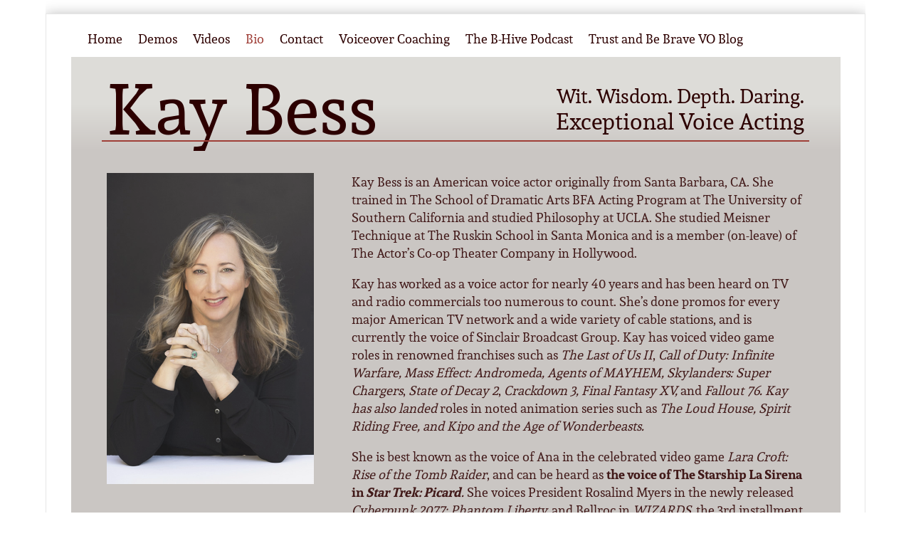

--- FILE ---
content_type: text/css
request_url: https://kaybess.com/test.css
body_size: -121
content:
.wptpa_player {
	background: #ffffff !important;
	color: #000000 !important;
}

